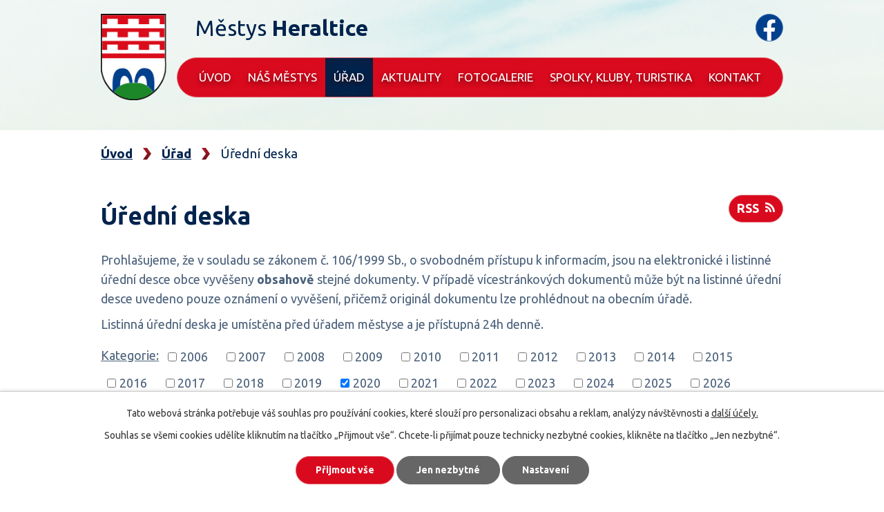

--- FILE ---
content_type: text/html; charset=utf-8
request_url: https://www.heraltice.cz/uredni-deska?multiTagsRenderer-tags=2020&noticeOverview-noticesGrid-grid-itemsPerPage=10
body_size: 8383
content:
<!DOCTYPE html>
<html lang="cs" data-lang-system="cs">
	<head>



		<!--[if IE]><meta http-equiv="X-UA-Compatible" content="IE=EDGE"><![endif]-->
			<meta name="viewport" content="width=device-width, initial-scale=1, user-scalable=yes">
			<meta http-equiv="content-type" content="text/html; charset=utf-8" />
			<meta name="robots" content="index,follow" />
			<meta name="author" content="Antee s.r.o." />
			<meta name="description" content="Městys Heraltice se nachází v okrese Třebíč, Kraj Vysočina. Nachází se v nadmořské výšce 556 m.n.m a jeho historie je stará již přes 750 let." />
			<meta name="viewport" content="width=device-width, initial-scale=1, user-scalable=yes" />
<title>Úřední deska | Městys Heraltice</title>

		<link rel="stylesheet" type="text/css" href="https://cdn.antee.cz/jqueryui/1.8.20/css/smoothness/jquery-ui-1.8.20.custom.css?v=2" integrity="sha384-969tZdZyQm28oZBJc3HnOkX55bRgehf7P93uV7yHLjvpg/EMn7cdRjNDiJ3kYzs4" crossorigin="anonymous" />
		<link rel="stylesheet" type="text/css" href="/style.php?nid=RVFRTVc=&amp;ver=1768399196" />
		<link rel="stylesheet" type="text/css" href="/css/libs.css?ver=1768399900" />
		<link rel="stylesheet" type="text/css" href="https://cdn.antee.cz/genericons/genericons/genericons.css?v=2" integrity="sha384-DVVni0eBddR2RAn0f3ykZjyh97AUIRF+05QPwYfLtPTLQu3B+ocaZm/JigaX0VKc" crossorigin="anonymous" />

		<script src="/js/jquery/jquery-3.0.0.min.js" ></script>
		<script src="/js/jquery/jquery-migrate-3.1.0.min.js" ></script>
		<script src="/js/jquery/jquery-ui.min.js" ></script>
		<script src="/js/jquery/jquery.ui.touch-punch.min.js" ></script>
		<script src="/js/libs.min.js?ver=1768399900" ></script>
		<script src="/js/ipo.min.js?ver=1768399889" ></script>
			<script src="/js/locales/cs.js?ver=1768399196" ></script>

			<script src='https://www.google.com/recaptcha/api.js?hl=cs&render=explicit' ></script>

		<link href="/aktuality?action=atom" type="application/atom+xml" rel="alternate" title="Aktuality">
		<link href="/uredni-deska?action=atom" type="application/atom+xml" rel="alternate" title="Úřední deska">
		<link href="/schvalene-zapisy-z-jednani-zm-heraltice?action=atom" type="application/atom+xml" rel="alternate" title="Schválené zápisy z jednání ZM Heraltice">
		<link href="/zasahy-a-cviceni?action=atom" type="application/atom+xml" rel="alternate" title="Zásahy a cvičení">
		<link href="/hrbitov-heraltice?action=atom" type="application/atom+xml" rel="alternate" title="Hřbitov Heraltice">
		<link href="/rozpocty-a-financni-dokumenty?action=atom" type="application/atom+xml" rel="alternate" title="Rozpočty a finanční dokumenty">
		<link href="/zdroj-animace-hlavni-strankavite-ze?action=atom" type="application/atom+xml" rel="alternate" title="Zdroj animace - hlavní stránka (víte že?)">
<link rel="preconnect" href="https://fonts.gstatic.com/" crossorigin>
<link href="https://fonts.googleapis.com/css2?family=Ubuntu:wght@400;500;700&amp;display=fallback" rel="stylesheet">
<link href="/image.php?nid=13615&amp;oid=7823243" rel="icon" type="image/png">
<link rel="shortcut icon" href="/image.php?nid=13615&amp;oid=7823243">
<script>
ipo.api.live('body', function(el) {
//posun patičky
$(el).find("#ipocopyright").insertAfter("#ipocontainer");
//posun fulltextu
$(el).find(".fulltextSearchForm").appendTo(".moduly-fulltext");
//placeholder fulltextu
$('#frmfulltextForm-q').attr('placeholder','Vyhledávání');
//backlink
$(el).find(".backlink").addClass("action-button");
});
</script>






<script>
if ($(window).width() >= 1025) {
$.getScript('//translate.google.com/translate_a/element.js?cb=googleTranslateElementInit');
function googleTranslateElementInit() {
new google.translate.TranslateElement({
pageLanguage: 'cs',
includedLanguages: 'cs,en,de,ru',
gaTrack: true,
layout: google.translate.TranslateElement.InlineLayout.SIMPLE
}, 'google_translate_element');
}
}
</script>
<script>
//označení položek, které mají submenu
ipo.api.live('#ipotopmenu ul.topmenulevel1 li.topmenuitem1', function(el) {
var submenu = $(el).find("ul.topmenulevel2");
if ($(window).width() <= 1024) {
if (submenu.length) {
$(el).addClass("hasSubmenu");
}
}
});
//wrapnutí spanu do poležek první úrovně
ipo.api.live('#ipotopmenu ul.topmenulevel1 li.topmenuitem1 > a', function(el) {
if ($(window).width() <= 1024) {
$(el).wrapInner("<span>");
}
});
//rozbaleni menu
$(function() {
if ($(window).width() <= 1024) {
$(".topmenulevel1 > li.hasSubmenu > a").click(function(e) {
$(this).toggleClass("see-more");
if($(this).hasClass("see-more")) {
$("ul.topmenulevel2").css("display","none");
$(this).next("ul.topmenulevel2").css("display","block");
$(".topmenulevel1 > li > a").removeClass("see-more");
$(this).addClass("see-more");
} else {
$(this).removeClass("see-more");
$(this).next("ul.topmenulevel2").css("display","none");
}
e.preventDefault();
});
}
});
</script>
<link rel="preload" href="/file.php?nid=13615&amp;oid=7825070" as="image">
	</head>

	<body id="page4153536" class="subpage4153536 subpage4199992"
			
			data-nid="13615"
			data-lid="CZ"
			data-oid="4153536"
			data-layout-pagewidth="1024"
			
			data-slideshow-timer="3"
			
						
				
				data-layout="responsive" data-viewport_width_responsive="1024"
			>



							<div id="snippet-cookiesConfirmation-euCookiesSnp">			<div id="cookieChoiceInfo" class="cookie-choices-info template_1">
					<p>Tato webová stránka potřebuje váš souhlas pro používání cookies, které slouží pro personalizaci obsahu a reklam, analýzy návštěvnosti a 
						<a class="cookie-button more" href="https://navody.antee.cz/cookies" target="_blank">další účely.</a>
					</p>
					<p>
						Souhlas se všemi cookies udělíte kliknutím na tlačítko „Přijmout vše“. Chcete-li přijímat pouze technicky nezbytné cookies, klikněte na tlačítko „Jen nezbytné“.
					</p>
				<div class="buttons">
					<a class="cookie-button action-button ajax" id="cookieChoiceButton" rel=”nofollow” href="/uredni-deska?multiTagsRenderer-tags=2020&amp;noticeOverview-noticesGrid-grid-itemsPerPage=10&amp;do=cookiesConfirmation-acceptAll">Přijmout vše</a>
					<a class="cookie-button cookie-button--settings action-button ajax" rel=”nofollow” href="/uredni-deska?multiTagsRenderer-tags=2020&amp;noticeOverview-noticesGrid-grid-itemsPerPage=10&amp;do=cookiesConfirmation-onlyNecessary">Jen nezbytné</a>
					<a class="cookie-button cookie-button--settings action-button ajax" rel=”nofollow” href="/uredni-deska?multiTagsRenderer-tags=2020&amp;noticeOverview-noticesGrid-grid-itemsPerPage=10&amp;do=cookiesConfirmation-openSettings">Nastavení</a>
				</div>
			</div>
</div>				<div id="ipocontainer">

			<div class="menu-toggler">

				<span>Menu</span>
				<span class="genericon genericon-menu"></span>
			</div>

			<span id="back-to-top">

				<i class="fa fa-angle-up"></i>
			</span>

			<div id="ipoheader">

				<div class="header-container flex-container layout-container">
	<a href="/" class="header-logo flex-container">
		<img src="/image.php?nid=13615&amp;oid=7823242" alt="erb">
		<span class="header-logo_text">
			Městys <strong>Heraltice</strong>
		</span>
	</a>
	<div class="header-moduly flex-container">
		<div class="moduly-jazyk">
			<div id="google_translate_element" style="text-align:center"></div>
		</div>
		<a class="moduly-facebook" href="https://www.facebook.com/M%C4%9Bstys-Heraltice-ofici%C3%A1ln%C3%AD-str%C3%A1nky-219482841759358" target="_blank" rel="noopener noreferrer"><img src="/file.php?nid=13615&amp;oid=7823258" alt="facebook"></a>
		<div class="moduly-fulltext">

		</div>
	</div>
</div>
<!--<div class="header-pages" ifpage="7768340">
	<div class="ipo-widget" data-widget="photo" data-widget-source="7823250" data-widget-album="1" data-widget-count="1">
		{{#content}} {{#data}}
		<div class="boxImage">
			<div style="background-image:url(/{{src}});"></div>
		</div>
		{{/data}} {{/content}}
	</div>
</div>-->

			</div>

			<div id="ipotopmenuwrapper">

				<div id="ipotopmenu">
<h4 class="hiddenMenu">Horní menu</h4>
<ul class="topmenulevel1"><li class="topmenuitem1 noborder" id="ipomenu7768340"><a href="/">Úvod</a></li><li class="topmenuitem1" id="ipomenu7770464"><a href="/nas-mestys">Náš městys</a><ul class="topmenulevel2"><li class="topmenuitem2" id="ipomenu4200005"><a href="/historie-obce">Historie obce</a></li><li class="topmenuitem2" id="ipomenu8207397"><a href="/kronika-mestyse">Kronika městyse</a></li><li class="topmenuitem2" id="ipomenu4199990"><a href="/uzemni-plan">Územní plán</a></li><li class="topmenuitem2" id="ipomenu4171824"><a href="/pocet-obyvatel-a-domu">Počet obyvatel a domů</a></li><li class="topmenuitem2" id="ipomenu4170147"><a href="/komunitni-kompostarna">Komunitní kompostárna</a></li><li class="topmenuitem2" id="ipomenu4199985"><a href="/formulare">Formuláře</a><ul class="topmenulevel3"><li class="topmenuitem3" id="ipomenu4198953"><a href="/priznani-k-mistnimu-poplatku-ze-psu-2">Přiznání k místnímu poplatku ze psů</a></li></ul></li><li class="topmenuitem2" id="ipomenu4199987"><a href="/poplatky">Poplatky</a></li></ul></li><li class="topmenuitem1 active" id="ipomenu4199992"><a href="/urad">Úřad</a><ul class="topmenulevel2"><li class="topmenuitem2 active" id="ipomenu4153536"><a href="/uredni-deska">Úřední deska</a></li><li class="topmenuitem2" id="ipomenu7775726"><a href="/rozpocty-a-financni-dokumenty">Rozpočty a finanční dokumenty</a></li><li class="topmenuitem2" id="ipomenu7775638"><a href="/organizacni-struktura">Organizační struktura</a></li><li class="topmenuitem2" id="ipomenu7775639"><a href="/zakladni-informace">Základní informace</a></li><li class="topmenuitem2" id="ipomenu7775718"><a href="/poskytovani-informaci-prijem-podani">Poskytování informací, příjem podání</a></li><li class="topmenuitem2" id="ipomenu4199993"><a href="/elektronicka-podatelna">Elektronická podatelna</a></li><li class="topmenuitem2" id="ipomenu7772896"><a href="/povinne-zverejnovane-informace">Povinně zveřejňované informace</a></li><li class="topmenuitem2" id="ipomenu7775721"><a href="https://cro.justice.cz/" target="_blank">Registr oznámení</a></li><li class="topmenuitem2" id="ipomenu4199999"><a href="/vyhlasky-zakony-a-narizeni-zastupitelstva">Vyhlášky, zákony</a></li><li class="topmenuitem2" id="ipomenu7772897"><a href="/verejne-zakazky">Veřejné zakázky</a></li></ul></li><li class="topmenuitem1" id="ipomenu4153534"><a href="/aktuality">Aktuality</a></li><li class="topmenuitem1" id="ipomenu4153537"><a href="/fotogalerie">Fotogalerie</a></li><li class="topmenuitem1" id="ipomenu4153557"><a href="/spolky-kluby-turistika">Spolky, kluby, turistika</a><ul class="topmenulevel2"><li class="topmenuitem2" id="ipomenu7180213"><a href="/hrbitov-heraltice">Hřbitov Heraltice</a></li><li class="topmenuitem2" id="ipomenu5564783"><a href="/mistni-knihovna">Místní knihovna</a></li><li class="topmenuitem2" id="ipomenu4161704"><a href="/hasicske-muzeum">Hasičské muzeum</a></li><li class="topmenuitem2" id="ipomenu4161548"><a href="/sdh-heraltice">SDH Heraltice</a><ul class="topmenulevel3"><li class="topmenuitem3" id="ipomenu4161558"><a href="/mladi-hasici">Mladí hasiči</a></li><li class="topmenuitem3" id="ipomenu4161639"><a href="/dorost">Dorost</a></li><li class="topmenuitem3" id="ipomenu4161701"><a href="/zeny">Ženy</a></li><li class="topmenuitem3" id="ipomenu5898919"><a href="/zasahy-a-cviceni">Zásahy a cvičení</a></li></ul></li><li class="topmenuitem2" id="ipomenu4161550"><a href="/zs-a-ms-heraltice">ZŠ a MŠ Heraltice</a><ul class="topmenulevel3"><li class="topmenuitem3" id="ipomenu4161735"><a href="/zapis-do-1-tridy">Zápis do 1. třídy</a></li><li class="topmenuitem3" id="ipomenu4161742"><a href="/fotogalerie-zs-ms">Fotogalerie</a></li></ul></li><li class="topmenuitem2" id="ipomenu4161739"><a href="https://www.facebook.com/groups/122599831144968" target="_top">TJ SOKOL Heraltice</a></li><li class="topmenuitem2" id="ipomenu4177951"><a href="/rezervace-irc">Rezervace IRC</a></li></ul></li><li class="topmenuitem1" id="ipomenu7768341"><a href="/kontakt">Kontakt</a></li></ul>
					<div class="cleartop"></div>
				</div>
			</div>
			<div id="ipomain">
				
				<div id="ipomainframe">
					<div id="ipopage">
<div id="iponavigation">
	<h5 class="hiddenMenu">Drobečková navigace</h5>
	<p>
			<a href="/">Úvod</a> <span class="separator">&gt;</span>
			<a href="/urad">Úřad</a> <span class="separator">&gt;</span>
			<span class="currentPage">Úřední deska</span>
	</p>

</div>
						<div class="ipopagetext">
							<div class="noticeBoard view-default content with-subscribe">
								
								<h1>Úřední deska</h1>

<div id="snippet--flash"></div>
								
																	
<div class="subscribe-toolbar">
	<a href="/uredni-deska?action=atom" class="action-button tooltip" data-tooltip-content="#tooltip-content"><i class="fa fa-rss"></i> RSS</a>
	<div class="tooltip-wrapper">

		<span id="tooltip-content">Více informací naleznete <a href=/uredni-deska?action=rssGuide>zde</a>.</span>
	</div>
</div>
<hr class="cleaner">
	<div class="paragraph">
		<div class="paragraph">
<p>Prohlašujeme, že v souladu se zákonem č. 106/1999 Sb., o svobodném přístupu k informacím, jsou na elektronické i listinné úřední desce obce vyvěšeny <strong>obsahově</strong> stejné dokumenty. V případě vícestránkových dokumentů může být na listinné úřední desce uvedeno pouze oznámení o vyvěšení, přičemž originál dokumentu lze prohlédnout na obecním úřadě.</p>
<p>Listinná úřední deska je umístěna před úřadem městyse a je přístupná 24h denně.</p>
</div>			</div>

					<div class="tags table-row auto type-tags">
<form action="/uredni-deska?multiTagsRenderer-tags=2020&amp;noticeOverview-noticesGrid-grid-itemsPerPage=10&amp;do=multiTagsRenderer-multiChoiceTags-submit" method="post" id="frm-multiTagsRenderer-multiChoiceTags">
			<a class="box-by-content" href="/uredni-deska?noticeOverview-noticesGrid-grid-itemsPerPage=10" title="Ukázat vše">Kategorie:</a>
<span><input type="checkbox" name="tags[]" id="frm-multiTagsRenderer-multiChoiceTagsiChoiceTags-tags-0" value="2006"><label for="frm-multiTagsRenderer-multiChoiceTagsiChoiceTags-tags-0">2006</label><br></span><span><input type="checkbox" name="tags[]" id="frm-multiTagsRenderer-multiChoiceTagsiChoiceTags-tags-1" value="2007"><label for="frm-multiTagsRenderer-multiChoiceTagsiChoiceTags-tags-1">2007</label><br></span><span><input type="checkbox" name="tags[]" id="frm-multiTagsRenderer-multiChoiceTagsiChoiceTags-tags-2" value="2008"><label for="frm-multiTagsRenderer-multiChoiceTagsiChoiceTags-tags-2">2008</label><br></span><span><input type="checkbox" name="tags[]" id="frm-multiTagsRenderer-multiChoiceTagsiChoiceTags-tags-3" value="2009"><label for="frm-multiTagsRenderer-multiChoiceTagsiChoiceTags-tags-3">2009</label><br></span><span><input type="checkbox" name="tags[]" id="frm-multiTagsRenderer-multiChoiceTagsiChoiceTags-tags-4" value="2010"><label for="frm-multiTagsRenderer-multiChoiceTagsiChoiceTags-tags-4">2010</label><br></span><span><input type="checkbox" name="tags[]" id="frm-multiTagsRenderer-multiChoiceTagsiChoiceTags-tags-5" value="2011"><label for="frm-multiTagsRenderer-multiChoiceTagsiChoiceTags-tags-5">2011</label><br></span><span><input type="checkbox" name="tags[]" id="frm-multiTagsRenderer-multiChoiceTagsiChoiceTags-tags-6" value="2012"><label for="frm-multiTagsRenderer-multiChoiceTagsiChoiceTags-tags-6">2012</label><br></span><span><input type="checkbox" name="tags[]" id="frm-multiTagsRenderer-multiChoiceTagsiChoiceTags-tags-7" value="2013"><label for="frm-multiTagsRenderer-multiChoiceTagsiChoiceTags-tags-7">2013</label><br></span><span><input type="checkbox" name="tags[]" id="frm-multiTagsRenderer-multiChoiceTagsiChoiceTags-tags-8" value="2014"><label for="frm-multiTagsRenderer-multiChoiceTagsiChoiceTags-tags-8">2014</label><br></span><span><input type="checkbox" name="tags[]" id="frm-multiTagsRenderer-multiChoiceTagsiChoiceTags-tags-9" value="2015"><label for="frm-multiTagsRenderer-multiChoiceTagsiChoiceTags-tags-9">2015</label><br></span><span><input type="checkbox" name="tags[]" id="frm-multiTagsRenderer-multiChoiceTagsiChoiceTags-tags-10" value="2016"><label for="frm-multiTagsRenderer-multiChoiceTagsiChoiceTags-tags-10">2016</label><br></span><span><input type="checkbox" name="tags[]" id="frm-multiTagsRenderer-multiChoiceTagsiChoiceTags-tags-11" value="2017"><label for="frm-multiTagsRenderer-multiChoiceTagsiChoiceTags-tags-11">2017</label><br></span><span><input type="checkbox" name="tags[]" id="frm-multiTagsRenderer-multiChoiceTagsiChoiceTags-tags-12" value="2018"><label for="frm-multiTagsRenderer-multiChoiceTagsiChoiceTags-tags-12">2018</label><br></span><span><input type="checkbox" name="tags[]" id="frm-multiTagsRenderer-multiChoiceTagsiChoiceTags-tags-13" value="2019"><label for="frm-multiTagsRenderer-multiChoiceTagsiChoiceTags-tags-13">2019</label><br></span><span><input type="checkbox" name="tags[]" id="frm-multiTagsRenderer-multiChoiceTagsiChoiceTags-tags-14" checked value="2020"><label for="frm-multiTagsRenderer-multiChoiceTagsiChoiceTags-tags-14">2020</label><br></span><span><input type="checkbox" name="tags[]" id="frm-multiTagsRenderer-multiChoiceTagsiChoiceTags-tags-15" value="2021"><label for="frm-multiTagsRenderer-multiChoiceTagsiChoiceTags-tags-15">2021</label><br></span><span><input type="checkbox" name="tags[]" id="frm-multiTagsRenderer-multiChoiceTagsiChoiceTags-tags-16" value="2022"><label for="frm-multiTagsRenderer-multiChoiceTagsiChoiceTags-tags-16">2022</label><br></span><span><input type="checkbox" name="tags[]" id="frm-multiTagsRenderer-multiChoiceTagsiChoiceTags-tags-17" value="2023"><label for="frm-multiTagsRenderer-multiChoiceTagsiChoiceTags-tags-17">2023</label><br></span><span><input type="checkbox" name="tags[]" id="frm-multiTagsRenderer-multiChoiceTagsiChoiceTags-tags-18" value="2024"><label for="frm-multiTagsRenderer-multiChoiceTagsiChoiceTags-tags-18">2024</label><br></span><span><input type="checkbox" name="tags[]" id="frm-multiTagsRenderer-multiChoiceTagsiChoiceTags-tags-19" value="2025"><label for="frm-multiTagsRenderer-multiChoiceTagsiChoiceTags-tags-19">2025</label><br></span><span><input type="checkbox" name="tags[]" id="frm-multiTagsRenderer-multiChoiceTagsiChoiceTags-tags-20" value="2026"><label for="frm-multiTagsRenderer-multiChoiceTagsiChoiceTags-tags-20">2026</label><br></span> <input type="submit" class="action-button" name="filter" id="frmmultiChoiceTags-filter" value="Filtrovat"> </form>
	</div>
	<script >
	$(document).ready(function() {
		$('.tags-selection select[multiple]').select2({
			placeholder: 'Vyberte štítky',
		  	width: '300px'
		});
		$('#frmmultiSelectTags-tags').change(function() {
			$('#frm-multiTagsRenderer-multiSelectTags input[type="submit"]').click();
		});
		$('#frm-multiTagsRenderer-multiChoiceTags input[type="checkbox"]').change(function() {
			$('#frm-multiTagsRenderer-multiChoiceTags input[type="submit"]').click();
		});
	})
</script>
		<hr class="cleaner">
<div id="snippet--overview">	<div id="snippet-noticeOverview-noticesGrid-grid">			<div id="snippet-noticeOverview-noticesGrid-grid-grid">

<form action="/uredni-deska?multiTagsRenderer-tags=2020&amp;noticeOverview-noticesGrid-grid-itemsPerPage=10&amp;do=noticeOverview-noticesGrid-grid-form-submit" method="post" id="frm-noticeOverview-noticesGrid-grid-form" class="datagrid">
<table class="datagrid">
	<thead>
		<tr class="header">
			<th><a href="/uredni-deska?noticeOverview-noticesGrid-grid-by=name&amp;multiTagsRenderer-tags=2020&amp;noticeOverview-noticesGrid-grid-itemsPerPage=10&amp;do=noticeOverview-noticesGrid-grid-order" class="datagrid-ajax">N&aacute;zev</a><span class="positioner"><a class="datagrid-ajax" href="/uredni-deska?noticeOverview-noticesGrid-grid-by=name&amp;noticeOverview-noticesGrid-grid-dir=a&amp;multiTagsRenderer-tags=2020&amp;noticeOverview-noticesGrid-grid-itemsPerPage=10&amp;do=noticeOverview-noticesGrid-grid-order"><span class="up"></span></a><a class="datagrid-ajax" href="/uredni-deska?noticeOverview-noticesGrid-grid-by=name&amp;noticeOverview-noticesGrid-grid-dir=d&amp;multiTagsRenderer-tags=2020&amp;noticeOverview-noticesGrid-grid-itemsPerPage=10&amp;do=noticeOverview-noticesGrid-grid-order"><span class="down"></span></a></span></th>
		
			<th class="active"><a href="/uredni-deska?noticeOverview-noticesGrid-grid-by=added&amp;multiTagsRenderer-tags=2020&amp;noticeOverview-noticesGrid-grid-itemsPerPage=10&amp;do=noticeOverview-noticesGrid-grid-order" class="datagrid-ajax">Vyv&#283;&scaron;eno</a><span class="positioner"><a class="datagrid-ajax" href="/uredni-deska?noticeOverview-noticesGrid-grid-by=added&amp;noticeOverview-noticesGrid-grid-dir=a&amp;multiTagsRenderer-tags=2020&amp;noticeOverview-noticesGrid-grid-itemsPerPage=10&amp;do=noticeOverview-noticesGrid-grid-order"><span class="up"></span></a><a class="datagrid-ajax active" href="/uredni-deska?noticeOverview-noticesGrid-grid-by=added&amp;noticeOverview-noticesGrid-grid-dir=d&amp;multiTagsRenderer-tags=2020&amp;noticeOverview-noticesGrid-grid-itemsPerPage=10&amp;do=noticeOverview-noticesGrid-grid-order"><span class="down"></span></a></span></th>
		
			<th><a href="/uredni-deska?noticeOverview-noticesGrid-grid-by=archived&amp;multiTagsRenderer-tags=2020&amp;noticeOverview-noticesGrid-grid-itemsPerPage=10&amp;do=noticeOverview-noticesGrid-grid-order" class="datagrid-ajax">Sejmuto</a><span class="positioner"><a class="datagrid-ajax" href="/uredni-deska?noticeOverview-noticesGrid-grid-by=archived&amp;noticeOverview-noticesGrid-grid-dir=a&amp;multiTagsRenderer-tags=2020&amp;noticeOverview-noticesGrid-grid-itemsPerPage=10&amp;do=noticeOverview-noticesGrid-grid-order"><span class="up"></span></a><a class="datagrid-ajax" href="/uredni-deska?noticeOverview-noticesGrid-grid-by=archived&amp;noticeOverview-noticesGrid-grid-dir=d&amp;multiTagsRenderer-tags=2020&amp;noticeOverview-noticesGrid-grid-itemsPerPage=10&amp;do=noticeOverview-noticesGrid-grid-order"><span class="down"></span></a></span></th>
		
			<th><p>Stav</p></th>
		</tr>
	
		<tr class="filters">
			<td><input type="text" size="5" name="filters[name]" id="frm-datagrid-noticeOverview-noticesGrid-grid-form-filters-name" value="" class="text"></td>
		
			<td><input type="text" size="5" name="filters[added]" id="frm-datagrid-noticeOverview-noticesGrid-grid-form-filters-added" value="" class="text"></td>
		
			<td><input type="text" size="5" name="filters[archived]" id="frm-datagrid-noticeOverview-noticesGrid-grid-form-filters-archived" value="" class="text"></td>
		
			<td><select name="filters[isArchived]" id="frm-datagrid-noticeOverview-noticesGrid-grid-form-filters-isArchived" class="select"><option value="N" selected>Aktu&aacute;ln&iacute;</option><option value="A">Archiv</option><option value="B">V&scaron;e</option></select>
			<input type="submit" name="filterSubmit" id="frm-datagrid-noticeOverview-noticesGrid-grid-form-filterSubmit" value="Filtrovat" class="button" title="Filtrovat">
		</td>
		</tr>
	</thead>

	<tfoot>
		<tr class="footer">
			<td colspan="4"> <span class="paginator"><span class="paginator-first inactive" title="First"></span><span class="paginator-prev inactive" title="P&#345;edchoz&iacute;"></span><span class="paginator-controls"><label for="frm-datagrid-noticeOverview-noticesGrid-grid-form-page">Str&aacute;nka</label> <input type="text" size="1" name="page" id="frm-datagrid-noticeOverview-noticesGrid-grid-form-page" value="1"> z 7</span><a class="datagrid-ajax" href="/uredni-deska?noticeOverview-noticesGrid-grid-goto=2&amp;multiTagsRenderer-tags=2020&amp;noticeOverview-noticesGrid-grid-itemsPerPage=10&amp;do=noticeOverview-noticesGrid-grid-page" title="N&aacute;sleduj&iacute;c&iacute;"><span class="paginator-next"></span></a><a class="datagrid-ajax" href="/uredni-deska?noticeOverview-noticesGrid-grid-goto=7&amp;multiTagsRenderer-tags=2020&amp;noticeOverview-noticesGrid-grid-itemsPerPage=10&amp;do=noticeOverview-noticesGrid-grid-page" title="Last"><span class="paginator-last"></span></a><input type="submit" name="pageSubmit" id="frm-datagrid-noticeOverview-noticesGrid-grid-form-pageSubmit" value="Zm&#283;nit str&aacute;nku" title="Zm&#283;nit str&aacute;nku"></span> <span class="grid-info">Z&aacute;znamy 1 - 10 z 67 | Zobrazit: <select name="items" id="frm-datagrid-noticeOverview-noticesGrid-grid-form-items"><option value="10" selected>10</option><option value="20">20</option><option value="50">50</option></select><input type="submit" name="itemsSubmit" id="frm-datagrid-noticeOverview-noticesGrid-grid-form-itemsSubmit" value="Zm&#283;nit" title="Zm&#283;nit"></span></td>
		</tr>
	</tfoot>

	<tbody>
		<tr>
			<td><a href="/uredni-deska?action=detail&amp;id=472">OZN&Aacute;MEN&Iacute; ZAH&Aacute;JEN&Iacute; &#344;&Iacute;ZEN&Iacute; O POVOLEN&Iacute; V&Yacute;JIMKY <span class="tooltip fa fa-file-o" title="1 p&#345;&iacute;loha"></span></a></td>
		
			<td><a href="/uredni-deska?action=detail&amp;id=472">13. 1. 2021</a></td>
		
			<td></td>
		
			<td><a href="/uredni-deska?action=detail&amp;id=472">Aktu&aacute;ln&iacute;</a></td>
		</tr>
	
		<tr class="even">
			<td><a href="/uredni-deska?action=detail&amp;id=469">Usnesen&iacute; ZM IX/2020 <span class="tooltip fa fa-file-o" title="1 p&#345;&iacute;loha"></span></a></td>
		
			<td><a href="/uredni-deska?action=detail&amp;id=469">31. 12. 2020</a></td>
		
			<td></td>
		
			<td><a href="/uredni-deska?action=detail&amp;id=469">Aktu&aacute;ln&iacute;</a></td>
		</tr>
	
		<tr>
			<td><a href="/uredni-deska?action=detail&amp;id=468">Pozv&aacute;nka na sch&#367;zi ZM 10/2020 <span class="tooltip fa fa-file-o" title="1 p&#345;&iacute;loha"></span></a></td>
		
			<td><a href="/uredni-deska?action=detail&amp;id=468">22. 12. 2020</a></td>
		
			<td></td>
		
			<td><a href="/uredni-deska?action=detail&amp;id=468">Aktu&aacute;ln&iacute;</a></td>
		</tr>
	
		<tr class="even">
			<td><a href="/uredni-deska?action=detail&amp;id=466">Schv&aacute;len&eacute; rozpo&#269;tov&eacute; opat&#345;en&iacute; &#269;.16/2020 <span class="tooltip fa fa-file-o" title="1 p&#345;&iacute;loha"></span></a></td>
		
			<td><a href="/uredni-deska?action=detail&amp;id=466">17. 12. 2020</a></td>
		
			<td></td>
		
			<td><a href="/uredni-deska?action=detail&amp;id=466">Aktu&aacute;ln&iacute;</a></td>
		</tr>
	
		<tr>
			<td><a href="/uredni-deska?action=detail&amp;id=474">Rekonstrukce ve&#345;ejn&eacute;ho osv&#283;tlen&iacute; v m&#283;stysi Heraltice - fakturace <span class="tooltip fa fa-file-o" title="1 p&#345;&iacute;loha"></span></a></td>
		
			<td><a href="/uredni-deska?action=detail&amp;id=474">17. 12. 2020</a></td>
		
			<td></td>
		
			<td><a href="/uredni-deska?action=detail&amp;id=474">Aktu&aacute;ln&iacute;</a></td>
		</tr>
	
		<tr class="even">
			<td><a href="/uredni-deska?action=detail&amp;id=465">N&aacute;vrh rozpo&#269;tu m&#283;styse Heraltice na rok 2021, st&#345;edn&#283;dob&yacute; v&yacute;hled rozpo&#269;tu - 2023 pro m&#283;stys&hellip; <span class="tooltip fa fa-files-o" title="5 p&#345;&iacute;loh"></span></a></td>
		
			<td><a href="/uredni-deska?action=detail&amp;id=465">14. 12. 2020</a></td>
		
			<td></td>
		
			<td><a href="/uredni-deska?action=detail&amp;id=465">Aktu&aacute;ln&iacute;</a></td>
		</tr>
	
		<tr>
			<td><a href="/uredni-deska?action=detail&amp;id=464">Ozn&aacute;men&iacute; o zah&aacute;jen&iacute; spole&#269;n&eacute;ho &#345;&iacute;zen&iacute; &bdquo;Chodn&iacute;ky pod&eacute;l II/4056, III/4057 v obci Heraltice" <span class="tooltip fa fa-file-o" title="1 p&#345;&iacute;loha"></span></a></td>
		
			<td><a href="/uredni-deska?action=detail&amp;id=464">10. 12. 2020</a></td>
		
			<td></td>
		
			<td><a href="/uredni-deska?action=detail&amp;id=464">Aktu&aacute;ln&iacute;</a></td>
		</tr>
	
		<tr class="even">
			<td><a href="/uredni-deska?action=detail&amp;id=463">Pozv&aacute;nka na sch&#367;zi ZM 9/2020 <span class="tooltip fa fa-file-o" title="1 p&#345;&iacute;loha"></span></a></td>
		
			<td><a href="/uredni-deska?action=detail&amp;id=463">6. 12. 2020</a></td>
		
			<td></td>
		
			<td><a href="/uredni-deska?action=detail&amp;id=463">Aktu&aacute;ln&iacute;</a></td>
		</tr>
	
		<tr>
			<td><a href="/uredni-deska?action=detail&amp;id=467">Schv&aacute;len&eacute; rozpo&#269;tov&eacute; opat&#345;en&iacute; &#269;.15/2020 <span class="tooltip fa fa-file-o" title="1 p&#345;&iacute;loha"></span></a></td>
		
			<td><a href="/uredni-deska?action=detail&amp;id=467">2. 12. 2020</a></td>
		
			<td></td>
		
			<td><a href="/uredni-deska?action=detail&amp;id=467">Aktu&aacute;ln&iacute;</a></td>
		</tr>
	
		<tr class="even">
			<td><a href="/uredni-deska?action=detail&amp;id=462">Schv&aacute;len&eacute; rozpo&#269;tov&eacute; opat&#345;en&iacute; &#269;.14/2020 <span class="tooltip fa fa-file-o" title="1 p&#345;&iacute;loha"></span></a></td>
		
			<td><a href="/uredni-deska?action=detail&amp;id=462">24. 11. 2020</a></td>
		
			<td></td>
		
			<td><a href="/uredni-deska?action=detail&amp;id=462">Aktu&aacute;ln&iacute;</a></td>
		</tr>
	</tbody>
</table>
</form>

</div>		<hr class="cleaner">
	</div></div>
	<div class="paragraph">
					</div>
															</div>
						</div>
					</div>


					

					

					<div class="hrclear"></div>
					<div id="ipocopyright">
<div class="copyright">
	<div class="footer-container flex-container">
	<div class="footer-kontakt">
		<h2>
			Kontakt
		</h2>
		<p>
			Městys Heraltice<br>
			Heraltice 78, 67521 Okříšky
		</p>
		<p class="kontakty">
			<strong>IČO: </strong>00376833<br>
			<strong>Tel.: </strong><a href="tel:+420568870623">+420 568 870 623</a><br>
			<strong>E-mail: </strong><a href="mailto:mestys@heraltice.cz">mestys@heraltice.cz</a>
		</p>
	</div>
	<a target="_blank" rel="noopener noreferrer" href="https://goo.gl/maps/cTvSoCXTcrd4hZiv9" class="footer-mapa">
		<span class="action-button">Zobrazit na mapě</span>
	</a>
</div>
<div class="row antee">
	<p class="layout-container">
		© 2026 Městys Heraltice, <a href="mailto:mestys@heraltice.cz">Kontaktovat webmastera</a>, <span id="links"><a href="/prohlaseni-o-pristupnosti">Prohlášení o přístupnosti</a>, <a href="/mapa-stranek">Mapa stránek</a></span><br>ANTEE s.r.o. - <a href="https://www.antee.cz" rel="nofollow">Tvorba webových stránek</a>, Redakční systém IPO
	</p>
</div>
</div>
					</div>
					<div id="ipostatistics">
<script >
	var _paq = _paq || [];
	_paq.push(['disableCookies']);
	_paq.push(['trackPageView']);
	_paq.push(['enableLinkTracking']);
	(function() {
		var u="https://matomo.antee.cz/";
		_paq.push(['setTrackerUrl', u+'piwik.php']);
		_paq.push(['setSiteId', 3516]);
		var d=document, g=d.createElement('script'), s=d.getElementsByTagName('script')[0];
		g.defer=true; g.async=true; g.src=u+'piwik.js'; s.parentNode.insertBefore(g,s);
	})();
</script>
<script >
	$(document).ready(function() {
		$('a[href^="mailto"]').on("click", function(){
			_paq.push(['setCustomVariable', 1, 'Click mailto','Email='+this.href.replace(/^mailto:/i,'') + ' /Page = ' +  location.href,'page']);
			_paq.push(['trackGoal', null]);
			_paq.push(['trackPageView']);
		});

		$('a[href^="tel"]').on("click", function(){
			_paq.push(['setCustomVariable', 1, 'Click telefon','Telefon='+this.href.replace(/^tel:/i,'') + ' /Page = ' +  location.href,'page']);
			_paq.push(['trackPageView']);
		});
	});
</script>
					</div>

					<div id="ipofooter">
						
					</div>
				</div>
			</div>
		</div>
	</body>
</html>


--- FILE ---
content_type: image/svg+xml
request_url: https://www.heraltice.cz/file.php?nid=13615&oid=7825070
body_size: 721
content:
<svg xmlns="http://www.w3.org/2000/svg" width="55" height="56" viewBox="0 0 55 56">
  <g id="circle-left_arrow_left_direction_navigation_back_way_sign_pointer_1478427" data-name="circle-left,arrow,left,direction,navigation,back,way,sign,pointer,1478427" transform="translate(0.836 1.418)">
    <g id="Icons">
      <ellipse id="Ellipse_3" data-name="Ellipse 3" cx="26.5" cy="27" rx="26.5" ry="27" transform="translate(0.164 -0.418)" fill="none" stroke="#fff" stroke-miterlimit="10" stroke-width="2"/>
      <path id="Path_15" data-name="Path 15" d="M10,16H36.582" transform="translate(2.269 10.582)" fill="none" stroke="#fff" stroke-linejoin="round" stroke-miterlimit="10" stroke-width="2"/>
      <path id="Path_16" data-name="Path 16" d="M10,28.358l8.179-8.179L10,12" transform="translate(20.672 6.403)" fill="none" stroke="#fff" stroke-linejoin="round" stroke-miterlimit="10" stroke-width="2"/>
    </g>
  </g>
</svg>
